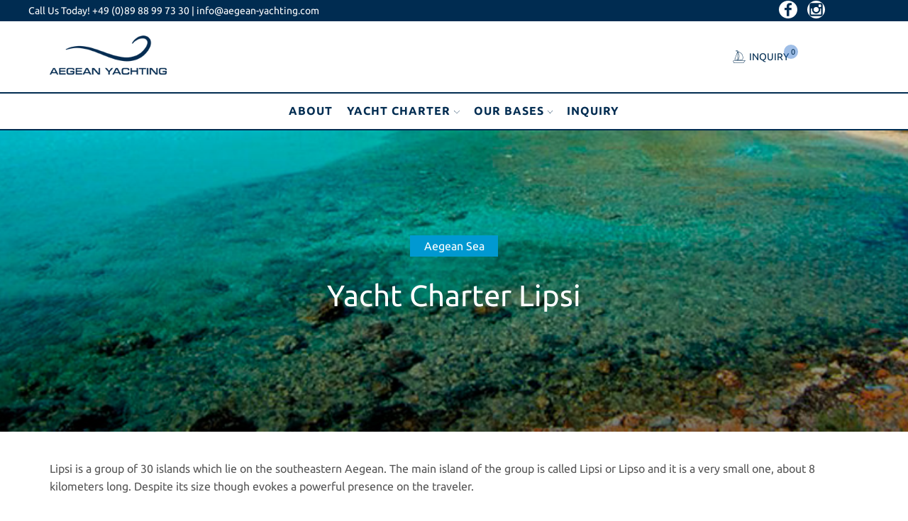

--- FILE ---
content_type: text/css
request_url: https://aegean-yachting.com/wp-content/themes/xstore/css/modules/blog/single-post/large2.min.css
body_size: 188
content:
.global-post-template-large2 .single-post-large-wrapper.centered{text-align:center}.global-post-template-large2 .single-post-large-wrapper.centered .post-heading{top:0;display:-webkit-box;display:-ms-flexbox;display:flex;-webkit-box-align:center;-ms-flex-align:center;align-items:center;padding:8.57em 0}@media only screen and (min-width:481px){.global-post-template-large2 .single-post-large-wrapper.centered .post-heading h2{font-size:3em}}